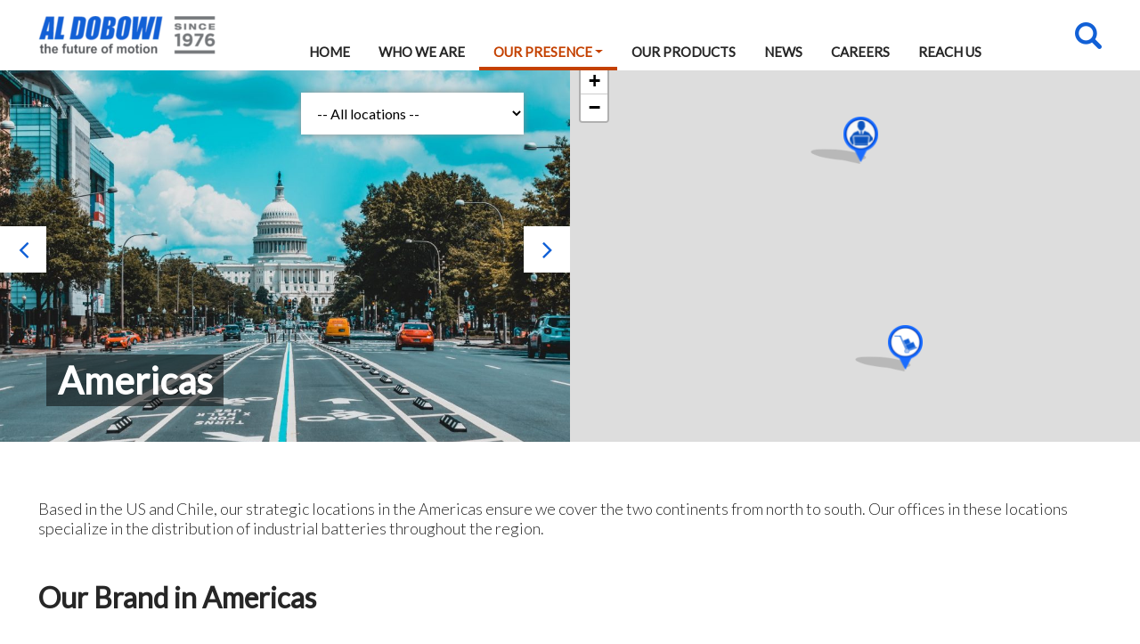

--- FILE ---
content_type: text/html; charset=UTF-8
request_url: https://aldobowi.ae/our-presence/americas/
body_size: 10108
content:
<!doctype html>
<html lang="en-US">
<head>
<meta charset="utf-8">
<meta http-equiv="x-ua-compatible" content="ie=edge">
<meta name="viewport" content="width=device-width, initial-scale=1, shrink-to-fit=no">
<!-- Global site tag (gtag.js) - Google Analytics -->
<!-- <script async src="https://www.googletagmanager.com/gtag/js?id=UA-133368463-1"></script>
<script>
window.dataLayer = window.dataLayer || [];
function gtag(){dataLayer.push(arguments);}
gtag('js', new Date());
gtag('config', 'UA-133368463-1');
</script> -->
<!-- Google Tag Manager -->
<script>(function(w,d,s,l,i){w[l]=w[l]||[];w[l].push({'gtm.start':
new Date().getTime(),event:'gtm.js'});var f=d.getElementsByTagName(s)[0],
j=d.createElement(s),dl=l!='dataLayer'?'&l='+l:'';j.async=true;j.src=
'https://www.googletagmanager.com/gtm.js?id='+i+dl;f.parentNode.insertBefore(j,f);
})(window,document,'script','dataLayer','GTM-N9B2TK3');</script>
<!-- End Google Tag Manager -->
<meta name='robots' content='index, follow, max-image-preview:large, max-snippet:-1, max-video-preview:-1' />
<!-- This site is optimized with the Yoast SEO plugin v22.3 - https://yoast.com/wordpress/plugins/seo/ -->
<title>Americas - Al Dobowi Group</title>
<link rel="canonical" href="https://aldobowi.ae/our-presence/americas/" />
<meta property="og:locale" content="en_US" />
<meta property="og:type" content="article" />
<meta property="og:title" content="Americas - Al Dobowi Group" />
<meta property="og:description" content="Based in the US and Chile, our strategic locations in the Americas ensure we cover the two continents from north to south. Our" />
<meta property="og:url" content="https://aldobowi.ae/our-presence/americas/" />
<meta property="og:site_name" content="Al Dobowi Group" />
<meta property="article:modified_time" content="2024-11-06T05:56:55+00:00" />
<meta property="og:image" content="https://aldobowi.ae/wp-content/uploads/2018/05/americas.jpg" />
<meta property="og:image:width" content="1278" />
<meta property="og:image:height" content="943" />
<meta property="og:image:type" content="image/jpeg" />
<meta name="twitter:card" content="summary_large_image" />
<script type="application/ld+json" class="yoast-schema-graph">{"@context":"https://schema.org","@graph":[{"@type":"WebPage","@id":"https://aldobowi.ae/our-presence/americas/","url":"https://aldobowi.ae/our-presence/americas/","name":"Americas - Al Dobowi Group","isPartOf":{"@id":"https://aldobowi.ae/#website"},"primaryImageOfPage":{"@id":"https://aldobowi.ae/our-presence/americas/#primaryimage"},"image":{"@id":"https://aldobowi.ae/our-presence/americas/#primaryimage"},"thumbnailUrl":"https://aldobowi.ae/wp-content/uploads/2018/05/americas.jpg","datePublished":"2018-05-09T06:19:42+00:00","dateModified":"2024-11-06T05:56:55+00:00","breadcrumb":{"@id":"https://aldobowi.ae/our-presence/americas/#breadcrumb"},"inLanguage":"en-US","potentialAction":[{"@type":"ReadAction","target":["https://aldobowi.ae/our-presence/americas/"]}]},{"@type":"ImageObject","inLanguage":"en-US","@id":"https://aldobowi.ae/our-presence/americas/#primaryimage","url":"https://aldobowi.ae/wp-content/uploads/2018/05/americas.jpg","contentUrl":"https://aldobowi.ae/wp-content/uploads/2018/05/americas.jpg","width":1278,"height":943,"caption":"americas"},{"@type":"BreadcrumbList","@id":"https://aldobowi.ae/our-presence/americas/#breadcrumb","itemListElement":[{"@type":"ListItem","position":1,"name":"Home","item":"https://aldobowi.ae/"},{"@type":"ListItem","position":2,"name":"Our Presence","item":"https://aldobowi.ae/our-presence/"},{"@type":"ListItem","position":3,"name":"Americas"}]},{"@type":"WebSite","@id":"https://aldobowi.ae/#website","url":"https://aldobowi.ae/","name":"Al Dobowi Group","description":"The Future of Motion","potentialAction":[{"@type":"SearchAction","target":{"@type":"EntryPoint","urlTemplate":"https://aldobowi.ae/?s={search_term_string}"},"query-input":"required name=search_term_string"}],"inLanguage":"en-US"}]}</script>
<!-- / Yoast SEO plugin. -->
<script type="text/javascript">
/* <![CDATA[ */
window._wpemojiSettings = {"baseUrl":"https:\/\/s.w.org\/images\/core\/emoji\/14.0.0\/72x72\/","ext":".png","svgUrl":"https:\/\/s.w.org\/images\/core\/emoji\/14.0.0\/svg\/","svgExt":".svg","source":{"concatemoji":"https:\/\/aldobowi.ae\/wp-includes\/js\/wp-emoji-release.min.js?ver=8970b905f34ea2aab542d386269b9715"}};
/*! This file is auto-generated */
!function(i,n){var o,s,e;function c(e){try{var t={supportTests:e,timestamp:(new Date).valueOf()};sessionStorage.setItem(o,JSON.stringify(t))}catch(e){}}function p(e,t,n){e.clearRect(0,0,e.canvas.width,e.canvas.height),e.fillText(t,0,0);var t=new Uint32Array(e.getImageData(0,0,e.canvas.width,e.canvas.height).data),r=(e.clearRect(0,0,e.canvas.width,e.canvas.height),e.fillText(n,0,0),new Uint32Array(e.getImageData(0,0,e.canvas.width,e.canvas.height).data));return t.every(function(e,t){return e===r[t]})}function u(e,t,n){switch(t){case"flag":return n(e,"\ud83c\udff3\ufe0f\u200d\u26a7\ufe0f","\ud83c\udff3\ufe0f\u200b\u26a7\ufe0f")?!1:!n(e,"\ud83c\uddfa\ud83c\uddf3","\ud83c\uddfa\u200b\ud83c\uddf3")&&!n(e,"\ud83c\udff4\udb40\udc67\udb40\udc62\udb40\udc65\udb40\udc6e\udb40\udc67\udb40\udc7f","\ud83c\udff4\u200b\udb40\udc67\u200b\udb40\udc62\u200b\udb40\udc65\u200b\udb40\udc6e\u200b\udb40\udc67\u200b\udb40\udc7f");case"emoji":return!n(e,"\ud83e\udef1\ud83c\udffb\u200d\ud83e\udef2\ud83c\udfff","\ud83e\udef1\ud83c\udffb\u200b\ud83e\udef2\ud83c\udfff")}return!1}function f(e,t,n){var r="undefined"!=typeof WorkerGlobalScope&&self instanceof WorkerGlobalScope?new OffscreenCanvas(300,150):i.createElement("canvas"),a=r.getContext("2d",{willReadFrequently:!0}),o=(a.textBaseline="top",a.font="600 32px Arial",{});return e.forEach(function(e){o[e]=t(a,e,n)}),o}function t(e){var t=i.createElement("script");t.src=e,t.defer=!0,i.head.appendChild(t)}"undefined"!=typeof Promise&&(o="wpEmojiSettingsSupports",s=["flag","emoji"],n.supports={everything:!0,everythingExceptFlag:!0},e=new Promise(function(e){i.addEventListener("DOMContentLoaded",e,{once:!0})}),new Promise(function(t){var n=function(){try{var e=JSON.parse(sessionStorage.getItem(o));if("object"==typeof e&&"number"==typeof e.timestamp&&(new Date).valueOf()<e.timestamp+604800&&"object"==typeof e.supportTests)return e.supportTests}catch(e){}return null}();if(!n){if("undefined"!=typeof Worker&&"undefined"!=typeof OffscreenCanvas&&"undefined"!=typeof URL&&URL.createObjectURL&&"undefined"!=typeof Blob)try{var e="postMessage("+f.toString()+"("+[JSON.stringify(s),u.toString(),p.toString()].join(",")+"));",r=new Blob([e],{type:"text/javascript"}),a=new Worker(URL.createObjectURL(r),{name:"wpTestEmojiSupports"});return void(a.onmessage=function(e){c(n=e.data),a.terminate(),t(n)})}catch(e){}c(n=f(s,u,p))}t(n)}).then(function(e){for(var t in e)n.supports[t]=e[t],n.supports.everything=n.supports.everything&&n.supports[t],"flag"!==t&&(n.supports.everythingExceptFlag=n.supports.everythingExceptFlag&&n.supports[t]);n.supports.everythingExceptFlag=n.supports.everythingExceptFlag&&!n.supports.flag,n.DOMReady=!1,n.readyCallback=function(){n.DOMReady=!0}}).then(function(){return e}).then(function(){var e;n.supports.everything||(n.readyCallback(),(e=n.source||{}).concatemoji?t(e.concatemoji):e.wpemoji&&e.twemoji&&(t(e.twemoji),t(e.wpemoji)))}))}((window,document),window._wpemojiSettings);
/* ]]> */
</script>
<style id='wp-emoji-styles-inline-css' type='text/css'>
img.wp-smiley, img.emoji {
display: inline !important;
border: none !important;
box-shadow: none !important;
height: 1em !important;
width: 1em !important;
margin: 0 0.07em !important;
vertical-align: -0.1em !important;
background: none !important;
padding: 0 !important;
}
</style>
<link rel='stylesheet' id='wp-block-library-css' href='https://aldobowi.ae/wp-includes/css/dist/block-library/style.min.css?ver=8970b905f34ea2aab542d386269b9715' type='text/css' media='all' />
<style id='global-styles-inline-css' type='text/css'>
body{--wp--preset--color--black: #000000;--wp--preset--color--cyan-bluish-gray: #abb8c3;--wp--preset--color--white: #ffffff;--wp--preset--color--pale-pink: #f78da7;--wp--preset--color--vivid-red: #cf2e2e;--wp--preset--color--luminous-vivid-orange: #ff6900;--wp--preset--color--luminous-vivid-amber: #fcb900;--wp--preset--color--light-green-cyan: #7bdcb5;--wp--preset--color--vivid-green-cyan: #00d084;--wp--preset--color--pale-cyan-blue: #8ed1fc;--wp--preset--color--vivid-cyan-blue: #0693e3;--wp--preset--color--vivid-purple: #9b51e0;--wp--preset--gradient--vivid-cyan-blue-to-vivid-purple: linear-gradient(135deg,rgba(6,147,227,1) 0%,rgb(155,81,224) 100%);--wp--preset--gradient--light-green-cyan-to-vivid-green-cyan: linear-gradient(135deg,rgb(122,220,180) 0%,rgb(0,208,130) 100%);--wp--preset--gradient--luminous-vivid-amber-to-luminous-vivid-orange: linear-gradient(135deg,rgba(252,185,0,1) 0%,rgba(255,105,0,1) 100%);--wp--preset--gradient--luminous-vivid-orange-to-vivid-red: linear-gradient(135deg,rgba(255,105,0,1) 0%,rgb(207,46,46) 100%);--wp--preset--gradient--very-light-gray-to-cyan-bluish-gray: linear-gradient(135deg,rgb(238,238,238) 0%,rgb(169,184,195) 100%);--wp--preset--gradient--cool-to-warm-spectrum: linear-gradient(135deg,rgb(74,234,220) 0%,rgb(151,120,209) 20%,rgb(207,42,186) 40%,rgb(238,44,130) 60%,rgb(251,105,98) 80%,rgb(254,248,76) 100%);--wp--preset--gradient--blush-light-purple: linear-gradient(135deg,rgb(255,206,236) 0%,rgb(152,150,240) 100%);--wp--preset--gradient--blush-bordeaux: linear-gradient(135deg,rgb(254,205,165) 0%,rgb(254,45,45) 50%,rgb(107,0,62) 100%);--wp--preset--gradient--luminous-dusk: linear-gradient(135deg,rgb(255,203,112) 0%,rgb(199,81,192) 50%,rgb(65,88,208) 100%);--wp--preset--gradient--pale-ocean: linear-gradient(135deg,rgb(255,245,203) 0%,rgb(182,227,212) 50%,rgb(51,167,181) 100%);--wp--preset--gradient--electric-grass: linear-gradient(135deg,rgb(202,248,128) 0%,rgb(113,206,126) 100%);--wp--preset--gradient--midnight: linear-gradient(135deg,rgb(2,3,129) 0%,rgb(40,116,252) 100%);--wp--preset--font-size--small: 13px;--wp--preset--font-size--medium: 20px;--wp--preset--font-size--large: 36px;--wp--preset--font-size--x-large: 42px;--wp--preset--spacing--20: 0.44rem;--wp--preset--spacing--30: 0.67rem;--wp--preset--spacing--40: 1rem;--wp--preset--spacing--50: 1.5rem;--wp--preset--spacing--60: 2.25rem;--wp--preset--spacing--70: 3.38rem;--wp--preset--spacing--80: 5.06rem;--wp--preset--shadow--natural: 6px 6px 9px rgba(0, 0, 0, 0.2);--wp--preset--shadow--deep: 12px 12px 50px rgba(0, 0, 0, 0.4);--wp--preset--shadow--sharp: 6px 6px 0px rgba(0, 0, 0, 0.2);--wp--preset--shadow--outlined: 6px 6px 0px -3px rgba(255, 255, 255, 1), 6px 6px rgba(0, 0, 0, 1);--wp--preset--shadow--crisp: 6px 6px 0px rgba(0, 0, 0, 1);}body { margin: 0; }.wp-site-blocks > .alignleft { float: left; margin-right: 2em; }.wp-site-blocks > .alignright { float: right; margin-left: 2em; }.wp-site-blocks > .aligncenter { justify-content: center; margin-left: auto; margin-right: auto; }:where(.is-layout-flex){gap: 0.5em;}:where(.is-layout-grid){gap: 0.5em;}body .is-layout-flow > .alignleft{float: left;margin-inline-start: 0;margin-inline-end: 2em;}body .is-layout-flow > .alignright{float: right;margin-inline-start: 2em;margin-inline-end: 0;}body .is-layout-flow > .aligncenter{margin-left: auto !important;margin-right: auto !important;}body .is-layout-constrained > .alignleft{float: left;margin-inline-start: 0;margin-inline-end: 2em;}body .is-layout-constrained > .alignright{float: right;margin-inline-start: 2em;margin-inline-end: 0;}body .is-layout-constrained > .aligncenter{margin-left: auto !important;margin-right: auto !important;}body .is-layout-constrained > :where(:not(.alignleft):not(.alignright):not(.alignfull)){max-width: var(--wp--style--global--content-size);margin-left: auto !important;margin-right: auto !important;}body .is-layout-constrained > .alignwide{max-width: var(--wp--style--global--wide-size);}body .is-layout-flex{display: flex;}body .is-layout-flex{flex-wrap: wrap;align-items: center;}body .is-layout-flex > *{margin: 0;}body .is-layout-grid{display: grid;}body .is-layout-grid > *{margin: 0;}body{padding-top: 0px;padding-right: 0px;padding-bottom: 0px;padding-left: 0px;}a:where(:not(.wp-element-button)){text-decoration: underline;}.wp-element-button, .wp-block-button__link{background-color: #32373c;border-width: 0;color: #fff;font-family: inherit;font-size: inherit;line-height: inherit;padding: calc(0.667em + 2px) calc(1.333em + 2px);text-decoration: none;}.has-black-color{color: var(--wp--preset--color--black) !important;}.has-cyan-bluish-gray-color{color: var(--wp--preset--color--cyan-bluish-gray) !important;}.has-white-color{color: var(--wp--preset--color--white) !important;}.has-pale-pink-color{color: var(--wp--preset--color--pale-pink) !important;}.has-vivid-red-color{color: var(--wp--preset--color--vivid-red) !important;}.has-luminous-vivid-orange-color{color: var(--wp--preset--color--luminous-vivid-orange) !important;}.has-luminous-vivid-amber-color{color: var(--wp--preset--color--luminous-vivid-amber) !important;}.has-light-green-cyan-color{color: var(--wp--preset--color--light-green-cyan) !important;}.has-vivid-green-cyan-color{color: var(--wp--preset--color--vivid-green-cyan) !important;}.has-pale-cyan-blue-color{color: var(--wp--preset--color--pale-cyan-blue) !important;}.has-vivid-cyan-blue-color{color: var(--wp--preset--color--vivid-cyan-blue) !important;}.has-vivid-purple-color{color: var(--wp--preset--color--vivid-purple) !important;}.has-black-background-color{background-color: var(--wp--preset--color--black) !important;}.has-cyan-bluish-gray-background-color{background-color: var(--wp--preset--color--cyan-bluish-gray) !important;}.has-white-background-color{background-color: var(--wp--preset--color--white) !important;}.has-pale-pink-background-color{background-color: var(--wp--preset--color--pale-pink) !important;}.has-vivid-red-background-color{background-color: var(--wp--preset--color--vivid-red) !important;}.has-luminous-vivid-orange-background-color{background-color: var(--wp--preset--color--luminous-vivid-orange) !important;}.has-luminous-vivid-amber-background-color{background-color: var(--wp--preset--color--luminous-vivid-amber) !important;}.has-light-green-cyan-background-color{background-color: var(--wp--preset--color--light-green-cyan) !important;}.has-vivid-green-cyan-background-color{background-color: var(--wp--preset--color--vivid-green-cyan) !important;}.has-pale-cyan-blue-background-color{background-color: var(--wp--preset--color--pale-cyan-blue) !important;}.has-vivid-cyan-blue-background-color{background-color: var(--wp--preset--color--vivid-cyan-blue) !important;}.has-vivid-purple-background-color{background-color: var(--wp--preset--color--vivid-purple) !important;}.has-black-border-color{border-color: var(--wp--preset--color--black) !important;}.has-cyan-bluish-gray-border-color{border-color: var(--wp--preset--color--cyan-bluish-gray) !important;}.has-white-border-color{border-color: var(--wp--preset--color--white) !important;}.has-pale-pink-border-color{border-color: var(--wp--preset--color--pale-pink) !important;}.has-vivid-red-border-color{border-color: var(--wp--preset--color--vivid-red) !important;}.has-luminous-vivid-orange-border-color{border-color: var(--wp--preset--color--luminous-vivid-orange) !important;}.has-luminous-vivid-amber-border-color{border-color: var(--wp--preset--color--luminous-vivid-amber) !important;}.has-light-green-cyan-border-color{border-color: var(--wp--preset--color--light-green-cyan) !important;}.has-vivid-green-cyan-border-color{border-color: var(--wp--preset--color--vivid-green-cyan) !important;}.has-pale-cyan-blue-border-color{border-color: var(--wp--preset--color--pale-cyan-blue) !important;}.has-vivid-cyan-blue-border-color{border-color: var(--wp--preset--color--vivid-cyan-blue) !important;}.has-vivid-purple-border-color{border-color: var(--wp--preset--color--vivid-purple) !important;}.has-vivid-cyan-blue-to-vivid-purple-gradient-background{background: var(--wp--preset--gradient--vivid-cyan-blue-to-vivid-purple) !important;}.has-light-green-cyan-to-vivid-green-cyan-gradient-background{background: var(--wp--preset--gradient--light-green-cyan-to-vivid-green-cyan) !important;}.has-luminous-vivid-amber-to-luminous-vivid-orange-gradient-background{background: var(--wp--preset--gradient--luminous-vivid-amber-to-luminous-vivid-orange) !important;}.has-luminous-vivid-orange-to-vivid-red-gradient-background{background: var(--wp--preset--gradient--luminous-vivid-orange-to-vivid-red) !important;}.has-very-light-gray-to-cyan-bluish-gray-gradient-background{background: var(--wp--preset--gradient--very-light-gray-to-cyan-bluish-gray) !important;}.has-cool-to-warm-spectrum-gradient-background{background: var(--wp--preset--gradient--cool-to-warm-spectrum) !important;}.has-blush-light-purple-gradient-background{background: var(--wp--preset--gradient--blush-light-purple) !important;}.has-blush-bordeaux-gradient-background{background: var(--wp--preset--gradient--blush-bordeaux) !important;}.has-luminous-dusk-gradient-background{background: var(--wp--preset--gradient--luminous-dusk) !important;}.has-pale-ocean-gradient-background{background: var(--wp--preset--gradient--pale-ocean) !important;}.has-electric-grass-gradient-background{background: var(--wp--preset--gradient--electric-grass) !important;}.has-midnight-gradient-background{background: var(--wp--preset--gradient--midnight) !important;}.has-small-font-size{font-size: var(--wp--preset--font-size--small) !important;}.has-medium-font-size{font-size: var(--wp--preset--font-size--medium) !important;}.has-large-font-size{font-size: var(--wp--preset--font-size--large) !important;}.has-x-large-font-size{font-size: var(--wp--preset--font-size--x-large) !important;}
.wp-block-navigation a:where(:not(.wp-element-button)){color: inherit;}
:where(.wp-block-post-template.is-layout-flex){gap: 1.25em;}:where(.wp-block-post-template.is-layout-grid){gap: 1.25em;}
:where(.wp-block-columns.is-layout-flex){gap: 2em;}:where(.wp-block-columns.is-layout-grid){gap: 2em;}
.wp-block-pullquote{font-size: 1.5em;line-height: 1.6;}
</style>
<link rel='stylesheet' id='adg-style-css' href='https://aldobowi.ae/wp-content/plugins/adg-rest/css/style.css?ver=0.1' type='text/css' media='all' />
<link rel='stylesheet' id='contact-form-7-css' href='https://aldobowi.ae/wp-content/plugins/contact-form-7/includes/css/styles.css?ver=5.9.3' type='text/css' media='all' />
<link rel='stylesheet' id='cmplz-general-css' href='https://aldobowi.ae/wp-content/plugins/complianz-gdpr/assets/css/cookieblocker.min.css?ver=1730814285' type='text/css' media='all' />
<link rel='stylesheet' id='fancybox-css' href='https://aldobowi.ae/wp-content/plugins/easy-fancybox/fancybox/1.5.4/jquery.fancybox.min.css?ver=8970b905f34ea2aab542d386269b9715' type='text/css' media='screen' />
<link rel='stylesheet' id='sage/main.css-css' href='https://aldobowi.ae/wp-content/themes/al-dobowi/dist/styles/main_b8dec982.css' type='text/css' media='all' />
<script type="text/javascript" src="https://aldobowi.ae/wp-includes/js/jquery/jquery.min.js?ver=3.7.1" id="jquery-core-js"></script>
<script type="text/javascript" src="https://aldobowi.ae/wp-includes/js/jquery/jquery-migrate.min.js?ver=3.4.1" id="jquery-migrate-js"></script>
<script type="text/javascript" async src="https://aldobowi.ae/wp-content/plugins/burst-statistics/helpers/timeme/timeme.min.js?ver=1.7.2" id="burst-timeme-js"></script>
<script type="text/javascript" id="burst-js-extra">
/* <![CDATA[ */
var burst = {"cookie_retention_days":"30","beacon_url":"https:\/\/aldobowi.ae\/wp-content\/plugins\/burst-statistics\/endpoint.php","options":{"beacon_enabled":1,"enable_cookieless_tracking":0,"enable_turbo_mode":0,"do_not_track":0,"track_url_change":0},"goals":[],"goals_script_url":"https:\/\/aldobowi.ae\/wp-content\/plugins\/burst-statistics\/\/assets\/js\/build\/burst-goals.js?v=1.7.2"};
/* ]]> */
</script>
<script type="text/javascript" async src="https://aldobowi.ae/wp-content/plugins/burst-statistics/assets/js/build/burst.min.js?ver=1.7.2" id="burst-js"></script>
<link rel="https://api.w.org/" href="https://aldobowi.ae/wp-json/" /><link rel="alternate" type="application/json" href="https://aldobowi.ae/wp-json/wp/v2/pages/1910" /><link rel="EditURI" type="application/rsd+xml" title="RSD" href="https://aldobowi.ae/xmlrpc.php?rsd" />
<link rel="alternate" type="application/json+oembed" href="https://aldobowi.ae/wp-json/oembed/1.0/embed?url=https%3A%2F%2Faldobowi.ae%2Four-presence%2Famericas%2F" />
<link rel="alternate" type="text/xml+oembed" href="https://aldobowi.ae/wp-json/oembed/1.0/embed?url=https%3A%2F%2Faldobowi.ae%2Four-presence%2Famericas%2F&#038;format=xml" />
<style type="text/css">.recentcomments a{display:inline !important;padding:0 !important;margin:0 !important;}</style>		<style type="text/css" id="wp-custom-css">
.leaflet-control-attribution{
clip: rect(0 0 0 0); 
clip-path: inset(50%);
height: 1px;
overflow: hidden;
position: absolute;
white-space: nowrap; 
width: 1px;
}
#tab-ups {
background-color: transparent !important;
background-position: 50% !important;
background-repeat: no-repeat !important;
background-size: cover !important;
display: -webkit-inline-box;
display: -ms-inline-flexbox;
display: inline-flex;
-webkit-box-orient: vertical;
-webkit-box-direction: normal;
-ms-flex-direction: column;
flex-direction: column;
-webkit-box-pack: justify;
-ms-flex-pack: justify;
justify-content: space-between;
}		</style>
<link rel="stylesheet" href="https://aldobowi.ae/outdated-browser/outdatedbrowser.min.css">
<script src="https://aldobowi.ae/outdated-browser/outdatedbrowser.min.js"></script>
<script>
function load() {
console.log("load event detected!");
//document.getElementById("div1").classList.remove("classToBeRemoved");
document.body.className = document.body.className.replace("loading-elems","");
var elem = document.getElementById("loading-anim");
elem.parentNode.removeChild(elem);
}
window.onload = load;
</script>
<style>
.ui-tabs-vertical { width: 100%; }
.ui-tabs-vertical .ui-tabs-nav { padding: 0; float: left; width: 100%; }
.ui-tabs-vertical .ui-tabs-nav li { clear: left; width: 100%; border: none; border-left: 10px solid #1160d6; margin: 0; height: 100%; display: inline-flex;justify-content: center;  align-items: center; margin-bottom: 6px !important; border-radius: 0;min-height: 46px;}
.ui-tabs-vertical .ui-tabs-nav li a { display:block; }
.ui-tabs-vertical .ui-tabs-nav li.ui-tabs-active { padding-bottom: 0; padding-right: .1em; border-right-width: 1px; }
.ui-tabs-vertical .ui-tabs-panel { padding: 28px; float: right; width: 100%;}
</style>
<link href="https://fonts.googleapis.com/css?family=Lato:300,400" rel="stylesheet">
<link rel="stylesheet" href="//code.jquery.com/ui/1.12.1/themes/base/jquery-ui.css">
<link rel="icon" type="image/x-icon" href="https://digital.st/adg/favicon.ico" />
<script src="https://code.jquery.com/ui/1.12.1/jquery-ui.js"></script>
<link rel="stylesheet" href="https://unpkg.com/leaflet@1.3.1/dist/leaflet.css" />
<!-- <link rel="stylesheet" href="https://digital.st/adg/wp-content/themes/al-dobowi/resources/assets/styles/leaflet.css" /> -->
<script src="https://unpkg.com/leaflet@1.3.1/dist/leaflet.js"></script>
</head>  <body data-rsssl=1 class="page-template page-template-template-presence template-presence page page-id-1910 page-child parent-pageid-1894 americas loading-elems app-data index-data singular-data page-data page-1910-data page-americas-data template-presence-data">
<!-- Google Tag Manager (noscript) -->
<noscript><iframe src="https://www.googletagmanager.com/ns.html?id=GTM-N9B2TK3"
height="0" width="0" style="display:none;visibility:hidden"></iframe></noscript>
<!-- End Google Tag Manager (noscript) -->
<!-- <div id="loading-anim"><div class="lds-dual-ring"></div></div> -->
<header class="banner fixed-top">
<div class="container top-bar">
<!-- 1. Left most is nav -->
<!-- 1. Left most is logo -->
<a class="brand" href="https://aldobowi.ae/" style="background: url('https://aldobowi.ae/wp-content/uploads/2018/10/Al-Dobowi-logo-small-16Oct18.png');">Al Dobowi Group</a>
<!-- 2. Middle is nav -->
<nav class="nav-primary navbar navbar-expand-lg navbar-light">
<button class="navbar-toggler" type="button" data-toggle="collapse" data-target="#navbarNavDropdown" aria-controls="navbarNavDropdown" aria-expanded="false" aria-label="Toggle navigation">
<span class="navbar-toggler-icon"></span>
</button>
<div class="collapse navbar-collapse" id="navbarNavDropdown">
<div class="menu-main-menu-container"><ul id="menu-main-menu" class="nav navbar-nav"><li itemscope="itemscope" itemtype="https://www.schema.org/SiteNavigationElement" id="menu-item-2013" class="menu-item menu-item-type-post_type menu-item-object-page menu-item-home menu-item-2013 nav-item"><a title="Home" href="https://aldobowi.ae/" class="nav-link">Home</a></li>
<li itemscope="itemscope" itemtype="https://www.schema.org/SiteNavigationElement" id="menu-item-2014" class="menu-item menu-item-type-post_type menu-item-object-page menu-item-2014 nav-item"><a title="Who We Are" href="https://aldobowi.ae/who-we-are/" class="nav-link">Who We Are</a></li>
<li itemscope="itemscope" itemtype="https://www.schema.org/SiteNavigationElement" id="menu-item-2015" class="menu-item menu-item-type-post_type menu-item-object-page current-page-ancestor current-menu-ancestor current-menu-parent current-page-parent current_page_parent current_page_ancestor menu-item-has-children dropdown active menu-item-2015 nav-item"><a title="Our Presence" href="#" data-toggle="dropdown" aria-haspopup="true" aria-expanded="false" class="dropdown-toggle nav-link" id="menu-item-dropdown-2015">Our Presence</a>
<ul class="dropdown-menu" aria-labelledby="menu-item-dropdown-2015" role="menu">
<li itemscope="itemscope" itemtype="https://www.schema.org/SiteNavigationElement" id="menu-item-2016" class="menu-item menu-item-type-post_type menu-item-object-page menu-item-2016 nav-item"><a title="Africa" href="https://aldobowi.ae/our-presence/africa/" class="dropdown-item">Africa</a></li>
<li itemscope="itemscope" itemtype="https://www.schema.org/SiteNavigationElement" id="menu-item-2357" class="menu-item menu-item-type-post_type menu-item-object-page current-menu-item page_item page-item-1910 current_page_item active menu-item-2357 nav-item"><a title="Americas" href="https://aldobowi.ae/our-presence/americas/" class="dropdown-item">Americas</a></li>
<li itemscope="itemscope" itemtype="https://www.schema.org/SiteNavigationElement" id="menu-item-2358" class="menu-item menu-item-type-post_type menu-item-object-page menu-item-2358 nav-item"><a title="Asia" href="https://aldobowi.ae/our-presence/asia/" class="dropdown-item">Asia</a></li>
<li itemscope="itemscope" itemtype="https://www.schema.org/SiteNavigationElement" id="menu-item-2017" class="menu-item menu-item-type-post_type menu-item-object-page menu-item-2017 nav-item"><a title="Europe" href="https://aldobowi.ae/our-presence/europe/" class="dropdown-item">Europe</a></li>
<li itemscope="itemscope" itemtype="https://www.schema.org/SiteNavigationElement" id="menu-item-2018" class="menu-item menu-item-type-post_type menu-item-object-page menu-item-2018 nav-item"><a title="Middle East" href="https://aldobowi.ae/our-presence/middle-east/" class="dropdown-item">Middle East</a></li>
</ul>
</li>
<li itemscope="itemscope" itemtype="https://www.schema.org/SiteNavigationElement" id="menu-item-35724" class="menu-item menu-item-type-post_type menu-item-object-page menu-item-35724 nav-item"><a title="Our Products" href="https://aldobowi.ae/our-products/" class="nav-link">Our Products</a></li>
<li itemscope="itemscope" itemtype="https://www.schema.org/SiteNavigationElement" id="menu-item-2032" class="menu-item menu-item-type-post_type menu-item-object-page menu-item-2032 nav-item"><a title="News" href="https://aldobowi.ae/news/" class="nav-link">News</a></li>
<li itemscope="itemscope" itemtype="https://www.schema.org/SiteNavigationElement" id="menu-item-2058" class="menu-item menu-item-type-custom menu-item-object-custom menu-item-2058 nav-item"><a title="Careers" href="https://aldobowi.ae/adg_job/" class="nav-link">Careers</a></li>
<li itemscope="itemscope" itemtype="https://www.schema.org/SiteNavigationElement" id="menu-item-35720" class="menu-item menu-item-type-post_type menu-item-object-page menu-item-35720 nav-item"><a title="Reach Us" href="https://aldobowi.ae/reach-us/" class="nav-link">Reach Us</a></li>
</ul></div>
</div>
</nav>
<!-- 3. Last is search -->
<div class="search-widget search-3 widget_search"><form role="search" method="get" class="search-form" action="https://aldobowi.ae/">
<label>
<span class="screen-reader-text">Search for:</span>
<input type="search" class="search-field" placeholder="Search &hellip;" value="" name="s" />
</label>
<input type="submit" class="search-submit" value="Search" />
</form></div>
</div>
</header>
<div class="wrap" role="document">
<div class="content">
<main class="main">
<div class="wrapper presence-header-grid">
<div class="page-header header-left" style="background-image: url( https://aldobowi.ae/wp-content/uploads/2018/05/americas-1024x756.jpg );">
<a href="https://aldobowi.ae/our-presence/middle-east" class="btn-left">
<i class="fa fa-angle-left" aria-hidden="true"></i>
</a>
<div class="location-selector">
<select id="presence-select" name="presence-select">'
<option value="americas">-- All locations --</option>
<!-- <option value="canada">Canada</option> -->
<option value="chile">Chile</option>
<option value="us">United States</option>
</select>
</div>
<div class="location-title">
<h1>Americas</h1>
</div>
<a href="https://aldobowi.ae/our-presence/asia" class="btn-right">
<i class="fa fa-angle-right" aria-hidden="true"></i>
</a>
</div>
<div class="page-header header-right">
<div id="map" style="width: 100%; height: 100%;"></div>
<script async>
window.addEventListener('load', function() {
var map = L.map('map',{
center: [12.476877, -90.483440],
zoom: 2,
scrollWheelZoom: false,
dragging: !L.Browser.mobile,
tap: !L.Browser.mobile,
});
var layer = new L.TileLayer('https://api.mapbox.com/styles/v1/arslanone/cjg4sggla30ey2rnvwp6s0ouq/tiles/256/{z}/{x}/{y}?access_token=pk.eyJ1IjoiYXJzbGFub25lIiwiYSI6ImNqMHc0emhsdTAwNjEzMnBvNWF1cmIyaHAifQ.hKSUuukRUNGL3B8IvLPVPg');
map.addLayer(layer);
var adgIconD = L.icon({
iconUrl: 'https://aldobowi.ae/wp-content/uploads/2018/08/map-icon-distribution.png',
shadowUrl: 'https://aldobowi.ae/wp-content/uploads/2018/08/map-icon-shadow.png',
iconSize:     [41, 55], // size of the icon
shadowSize:   [63, 17], // size of the shadow
iconAnchor:   [20, 55], // point of the icon which will correspond to marker's location
shadowAnchor: [56, 17],  // the same for the shadow
popupAnchor:  [0, -34] // point from which the popup should open relative to the iconAnchor
});
var adgIconR = L.icon({
iconUrl: 'https://aldobowi.ae/wp-content/uploads/2018/08/map-icon-representative.png',
shadowUrl: 'https://aldobowi.ae/wp-content/uploads/2018/08/map-icon-shadow.png',
iconSize:     [41, 55], // size of the icon
shadowSize:   [63, 17], // size of the shadow
iconAnchor:   [20, 55], // point of the icon which will correspond to marker's location
shadowAnchor: [56, 17],  // the same for the shadow
popupAnchor:  [0, -34] // point from which the popup should open relative to the iconAnchor
});
var myMarkerUS1 = L.marker([42.108250, -88.239858],{icon: adgIconR},{title:"Eternity Technologies Inc",alt:"Eternity Technologies Inc",draggable:false}).addTo(map).bindPopup("<p><em>Representative Office</em><br><strong>Eternity Technologies Inc</strong><br>120 Prairie Lake Rd<br>East Dundee, IL 60118, USA</p><p><a href='https://www.eternitytechnologies.com/' target='blank'>Visit website</a></p>");
var myMarkerCH1 = L.marker([-33.564529, -70.719697],{icon: adgIconD},{title:"Eternity Technologies S.P.A.",alt:"Eternity Technologies S.P.A.",draggable:false}).addTo(map).bindPopup("<p><em>Distribution Office</em><br><strong>Eternity Technologies S.P.A.</strong><br>Edificio Parque Sur,<br>Av. Cerro del Plomo,<br>5420 piso 13, Las Condes,<br>Santiago de Chile</p><p><a href='https://www.eternitytechnologies.com/' target='blank'>Visit website</a></p>");
(function($){
$('#presence-select').on('change', function (e) {
let optionSelected = $("option:selected", this);
let valueSelected = this.value;
if ( valueSelected === 'chile' ) {
map.flyTo(new L.LatLng(-33.564529, -70.719697), 10);
} else if (valueSelected === 'us') {
map.flyTo(new L.LatLng(42.108250, -88.239858), 10);
} else {
map.flyTo(new L.LatLng(12.476877, -90.483440), 2);
}
});
})(jQuery);
}, false);
</script>
</div>
</div>
<div class="padding-2x-top"></div>
<div class="container" style="background-image: url();">
<p>Based in the US and Chile, our strategic locations in the Americas ensure we cover the two continents from north to south. Our offices in these locations specialize in the distribution of industrial batteries throughout the region.</p>
<h2 class="brands-inner-title">Our Brand in Americas</h2><div class="container main-grid"><div class="products-filter"><span class="prod-cat all-link product-filter-border" data-rel="all">All</span><br></div><div class="inner-grid"></div><!-- .inner-grid --></div><!-- .main-grid -->  
</div>
<div class="padding-2x-top"></div>
</main>
</div>
</div>
    <footer class="content-info">
<div class="footer-bg">
<div class="container footer-grid">
<div class="footer-left">
<figure>
<img
src="https://aldobowi.ae/wp-content/uploads/2018/10/Al-Dobowi-logo-small-16Oct18.png"
alt="Al-Dobowi logo in footer">
</figure>
</div>
<div class="footer-mid">
<div class="widget nav_menu-8 widget_nav_menu"><div class="menu-footer-menu-container"><ul id="menu-footer-menu" class="menu"><li id="menu-item-1999" class="first-link menu-item menu-item-type-post_type menu-item-object-page menu-item-1999"><a href="https://aldobowi.ae/who-we-are/">Who We Are</a></li>
<li id="menu-item-2006" class="first-link menu-item menu-item-type-post_type menu-item-object-page current-page-ancestor current-menu-ancestor current-menu-parent current-page-parent current_page_parent current_page_ancestor menu-item-has-children menu-item-2006"><a href="https://aldobowi.ae/our-presence/">Our Presence</a>
<ul class="sub-menu">
<li id="menu-item-2007" class="other-link menu-item menu-item-type-post_type menu-item-object-page menu-item-2007"><a href="https://aldobowi.ae/our-presence/africa/">Africa</a></li>
<li id="menu-item-2594" class="other-link menu-item menu-item-type-post_type menu-item-object-page current-menu-item page_item page-item-1910 current_page_item menu-item-2594"><a href="https://aldobowi.ae/our-presence/americas/" aria-current="page">Americas</a></li>
<li id="menu-item-2595" class="other-link menu-item menu-item-type-post_type menu-item-object-page menu-item-2595"><a href="https://aldobowi.ae/our-presence/asia/">Asia</a></li>
<li id="menu-item-2008" class="other-link menu-item menu-item-type-post_type menu-item-object-page menu-item-2008"><a href="https://aldobowi.ae/our-presence/europe/">Europe</a></li>
<li id="menu-item-2009" class="other-link menu-item menu-item-type-post_type menu-item-object-page menu-item-2009"><a href="https://aldobowi.ae/our-presence/middle-east/">Middle East</a></li>
</ul>
</li>
<li id="menu-item-1996" class="first-link menu-item menu-item-type-post_type menu-item-object-page menu-item-has-children menu-item-1996"><a href="https://aldobowi.ae/our-products/">Our Products</a>
<ul class="sub-menu">
<li id="menu-item-1983" class="other-link menu-item menu-item-type-custom menu-item-object-custom menu-item-1983"><a href="https://aldobowi.ae/our-products/">Tyres</a></li>
<li id="menu-item-1984" class="other-link menu-item menu-item-type-custom menu-item-object-custom menu-item-1984"><a href="https://aldobowi.ae/our-products/">Retreads</a></li>
<li id="menu-item-1985" class="other-link menu-item menu-item-type-custom menu-item-object-custom menu-item-1985"><a href="https://aldobowi.ae/our-products/">Automotive Batteries</a></li>
<li id="menu-item-1986" class="other-link menu-item menu-item-type-custom menu-item-object-custom menu-item-1986"><a href="https://aldobowi.ae/our-products/">Industrial Batteries</a></li>
<li id="menu-item-1987" class="other-link menu-item menu-item-type-custom menu-item-object-custom menu-item-1987"><a href="https://aldobowi.ae/our-products/">Industrial Rubber Products &#038; Fabrication</a></li>
<li id="menu-item-1988" class="other-link menu-item menu-item-type-custom menu-item-object-custom menu-item-1988"><a href="https://aldobowi.ae/our-products/">Storage &#038; Material Handling</a></li>
<li id="menu-item-1989" class="other-link menu-item menu-item-type-custom menu-item-object-custom menu-item-1989"><a href="https://aldobowi.ae/our-products/">Fluid Management</a></li>
<li id="menu-item-2720" class="other-link menu-item menu-item-type-custom menu-item-object-custom menu-item-2720"><a href="https://aldobowi.ae/our-products/">Oil, Filter, Lubricants</a></li>
<li id="menu-item-2721" class="other-link menu-item menu-item-type-custom menu-item-object-custom menu-item-2721"><a href="https://aldobowi.ae/our-products/">Garage Equipment</a></li>
<li id="menu-item-2722" class="other-link menu-item menu-item-type-custom menu-item-object-custom menu-item-2722"><a href="https://aldobowi.ae/our-products/">Autoparts</a></li>
<li id="menu-item-35932" class="other-link menu-item menu-item-type-custom menu-item-object-custom menu-item-35932"><a href="https://aldobowi.ae/our-products/">Industrial UPS &#038; Inverters</a></li>
</ul>
</li>
<li id="menu-item-2593" class="first-link menu-item menu-item-type-post_type menu-item-object-page menu-item-2593"><a href="https://aldobowi.ae/news/">News</a></li>
<li id="menu-item-2890" class="first-link menu-item menu-item-type-custom menu-item-object-custom menu-item-2890"><a href="https://aldobowi.ae/adg_job/">Careers</a></li>
<li id="menu-item-2538" class="first-link menu-item menu-item-type-post_type menu-item-object-page menu-item-2538"><a href="https://aldobowi.ae/al-dobowi-privacy-notice/">Privacy</a></li>
</ul></div></div>    </div>
<div class="footer-right">
<div class="widget_text widget custom_html-2 widget_custom_html"><div class="textwidget custom-html-widget"><p>
<a href="https://www.linkedin.com/company/al-dobowi-fze/" target="_blank" rel="noopener"><i class="fa fa-linkedin-square" aria-hidden="true"></i></a> 
<!-- 	<a href="#"><i class="fa fa-twitter" aria-hidden="true"></i></a> -->
<a href="https://www.facebook.com/aldobowigroup" target="_blank" rel="noopener"><i class="fa fa-facebook-official" aria-hidden="true"></i></a>
<!-- 	<a href="#"><i class="fa fa-instagram" aria-hidden="true"></i></a> -->
</p>
<p>
&copy; 2022 Al Dobowi Group
</p></div></div>    </div>
</div>
</div>
</footer>
<div id="outdated"></div>
<script>
// Plain Javascript
//event listener: DOM ready
function addLoadEvent(func) {
var oldonload = window.onload;
if (typeof window.onload != 'function') {
window.onload = func;
} else {
window.onload = function() {
if (oldonload) {
oldonload();
}
func();
}
}
}
//call plugin function after DOM ready
addLoadEvent(function(){
outdatedBrowser({
bgColor: '#1160D6',
color: '#ffffff',
lowerThan: 'object-fit',
languagePath: 'https://aldobowi.ae/outdated-browser/lang/en.html'
})
});
</script>
<div id="full-screen-search">
<button type="button" class="close" id="full-screen-search-close">X</button>
<form role="search" method="get" action="https://aldobowi.ae/" id="full-screen-search-form">
<div id="full-screen-search-container">
<input type="text" name="s" placeholder="Search" id="full-screen-search-input" />
</div>
</form>
</div>
<link rel='stylesheet' id='full-screen-search-css' href='https://aldobowi.ae/wp-content/plugins/full-screen-search-overlay/assets/css/full-screen-search.css?ver=8970b905f34ea2aab542d386269b9715' type='text/css' media='all' />
<script type="text/javascript" id="adg-ajax-script-js-extra">
/* <![CDATA[ */
var postData = {"json_url":"https:\/\/aldobowi.ae\/wp-json\/wp\/v2\/products?productcats=239,245,250,251,258,386,384,377,363,361,389&per_page=100","post_id":"1910"};
/* ]]> */
</script>
<script type="text/javascript" src="https://aldobowi.ae/wp-content/plugins/adg-rest/js/adg.get.ajax.js?ver=0.1" id="adg-ajax-script-js"></script>
<script type="text/javascript" src="https://aldobowi.ae/wp-content/plugins/contact-form-7/includes/swv/js/index.js?ver=5.9.3" id="swv-js"></script>
<script type="text/javascript" id="contact-form-7-js-extra">
/* <![CDATA[ */
var wpcf7 = {"api":{"root":"https:\/\/aldobowi.ae\/wp-json\/","namespace":"contact-form-7\/v1"}};
/* ]]> */
</script>
<script type="text/javascript" src="https://aldobowi.ae/wp-content/plugins/contact-form-7/includes/js/index.js?ver=5.9.3" id="contact-form-7-js"></script>
<script type="text/javascript" src="https://aldobowi.ae/wp-content/plugins/easy-fancybox/vendor/purify.min.js?ver=8970b905f34ea2aab542d386269b9715" id="fancybox-purify-js"></script>
<script type="text/javascript" src="https://aldobowi.ae/wp-content/plugins/easy-fancybox/fancybox/1.5.4/jquery.fancybox.min.js?ver=8970b905f34ea2aab542d386269b9715" id="jquery-fancybox-js"></script>
<script type="text/javascript" id="jquery-fancybox-js-after">
/* <![CDATA[ */
var fb_timeout, fb_opts={'autoScale':true,'showCloseButton':true,'margin':20,'pixelRatio':'false','centerOnScroll':false,'enableEscapeButton':true,'overlayShow':true,'hideOnOverlayClick':true,'minVpHeight':320,'disableCoreLightbox':'true','enableBlockControls':'true','fancybox_openBlockControls':'true' };
if(typeof easy_fancybox_handler==='undefined'){
var easy_fancybox_handler=function(){
jQuery([".nolightbox","a.wp-block-file__button","a.pin-it-button","a[href*='pinterest.com\/pin\/create']","a[href*='facebook.com\/share']","a[href*='twitter.com\/share']"].join(',')).addClass('nofancybox');
jQuery('a.fancybox-close').on('click',function(e){e.preventDefault();jQuery.fancybox.close()});
/* iFrame */
jQuery('a.fancybox-iframe,area.fancybox-iframe,.fancybox-iframe>a').each(function(){jQuery(this).fancybox(jQuery.extend(true,{},fb_opts,{'type':'iframe','height':590,'titleShow':false,'titlePosition':'float','titleFromAlt':true,'allowfullscreen':true}))});
};};
var easy_fancybox_auto=function(){setTimeout(function(){jQuery('a#fancybox-auto,#fancybox-auto>a').first().trigger('click')},1000);};
jQuery(easy_fancybox_handler);jQuery(document).on('post-load',easy_fancybox_handler);
jQuery(easy_fancybox_auto);
/* ]]> */
</script>
<script type="text/javascript" src="https://aldobowi.ae/wp-content/plugins/easy-fancybox/vendor/jquery.mousewheel.min.js?ver=3.1.13" id="jquery-mousewheel-js"></script>
<script type="text/javascript" src="https://aldobowi.ae/wp-content/themes/al-dobowi/dist/scripts/main_b8dec982.js" id="sage/main.js-js"></script>
<script type="text/javascript" src="https://aldobowi.ae/wp-content/plugins/full-screen-search-overlay/assets/js/full-screen-search.js?ver=1.0.0" id="full-screen-search-js"></script>
<script data-category="functional">
window['gtag_enable_tcf_support'] = false;
window.dataLayer = window.dataLayer || [];
function gtag(){dataLayer.push(arguments);}
gtag('js', new Date());
gtag('config', '', {
cookie_flags:'secure;samesite=none',
});
</script>
</body>
</html><!-- WP Fastest Cache file was created in 0.34744596481323 seconds, on 13-01-25 16:27:35 -->

--- FILE ---
content_type: text/css
request_url: https://aldobowi.ae/wp-content/plugins/adg-rest/css/style.css?ver=0.1
body_size: 244
content:
/**
 * Custom styles for DS REST plugin
 */

.related-posts {
    margin-top: 2em;
    margin-bottom: 2em;
    padding: 2em;
    border: 1px solid #ededed;
}

.related-posts a {
    display: block;
    margin-bottom: 2em;
    background: #fff;
    padding: 2em;
    text-decoration: none;
    border: 1px solid #c3c3c3!important;
}

.related-excerpt {
    display: inline-block;
}

a.get-related-posts {
    text-align: center;
    margin-bottom: 0;
    padding: 1em 2em;
}

.get-related-posts:hover,
.get-related-posts:focus {
    background: #ededed;
    box-shadow: none!important;
}

/* AJAX spinner for slow connections */
@keyframes spinner {
    to {transform: rotate(360deg);}
}

.ajax-loader {
    text-align: center;
    padding: .7em;
    position: absolute;
    top: 0;
    left: 0;
    background: rgba(255,255,255,0.4);
    height: 100%;
    width: 100%;
    display: flex;
    align-items: center;
    align-content: center;
    justify-content: center;
    z-index: 999;
}

.ajax-loader img {
    animation: spinner .6s linear infinite;
}

.related-header {
    margin-top: 0;
}

.related-post-title {
    margin-top: 0;
    margin-bottom: 0;
    font-size: 1.6em;
}

.related-featured {
    float: left;
    margin-right: 1.5em;
    margin-bottom: 1em;
}










--- FILE ---
content_type: text/javascript
request_url: https://aldobowi.ae/wp-content/plugins/adg-rest/js/adg.get.ajax.js?ver=0.1
body_size: 2607
content:
/*
* ### FOUR ###
* ### START ###
*
* AJAX script for DS REST API
*/
(function($){
$(document).one('ready',function(){
  let tag = '';

  let value_current = $('#presence-select').val();

/*
  ghana = 234
  nigeria = 233
  south-africa = 309

  bahrain = 232
  ksa = 231
  uae = 230

  uk = 276
  germany = 277
  spain = 339

  india = 274
  china = 338
  singapore = 401

  us = 278
  canada = 279
  chile = 400

*/

  if ( value_current === 'africa' ) {
    tag = '234,233,309';
  } else if ( value_current === 'middle-east' ) {
    tag = '232,231,230';
  } else if ( value_current === 'europe' ) {
    tag = '276,277,339';
  } else if ( value_current === 'asia' ) {
    tag = '274,338,401';
  } else if ( value_current === 'americas' ) {
    tag = '278,279,400';
  } else {
    tag = '232,231,230';
  }

  $('.inner-grid').empty();

  //$('#related-posts').append('<h2 class="related-header">Related Posts:</h2>');

  //$('.get-related-posts').remove();
  //$('.ajax-loader').show();

  /*
  * Save the API URL and post ID from the PHP plugin file
  * into variables.
  */
  let json_url = postData.json_url;
  let complete_json_url = json_url + "&tags=" + tag  + "&orderby=title&order=asc";
  let post_id = postData.post_id;

  console.log("JSON URL: " + json_url);
  console.log("Full JSON URL: " + complete_json_url);
  console.log("Post ID: " + post_id);
  console.log("#presence-select, once: " + value_current);

  /*
  * Making the Ajax call using .ajax() -- read documentation
  */
  $.ajax({
    dataType: 'json',
    url: complete_json_url,
  })

  .done(function(response){
    // Print fetched data from DB toconsole
    console.log(response);
    console.log('Data fetched!');
    let cat_slugs_nav = [];
    let tag_names_nav = [];

    // Loop through the results and output
    $.each(response, function(index, object) {

      // don't show current post as related post
      if ( object.id == post_id ) {
        return;
      }

      /*
      * Time to go see FOUR-POINT-FIVE in the PHP file...
      *
      * Welcome back!
      */
      let feat_img_code = '';

      if ( object.featured_media !== 0 ) {
        feat_img_code =  '<figure class="product-logo">' +
                          '<img src="' + object.featured_image_src + '" alt="featured image">' +
                          '<figcaption>' +
                          object.excerpt.rendered
                          '</figcaption>' +
                          '</figure>';
      }


      // Let's have category slugs so we can use them as HTML classes
      let cat_slugs_pretty = '';

      $.each( object.category_names, function(index, val) {
          cat_slugs_pretty += (' ' + val);
          cat_slugs_nav.push(val);
      });

      // Let's have tag names so we can use them as HTML classes
      let tag_names_pretty = '';

      $.each( object.tag_names, function(index, val) {
          tag_names_pretty += (' ' + val);
          tag_names_nav.push(val);
      });

      //let related_loop = '<h2>' + object.title.rendered + '</h2>';

      let related_loop =  '<div class="tile scale-anm products ' + cat_slugs_pretty + tag_names_pretty + ' all">' + feat_img_code +
                          '</div> <!-- products ends here -->';

      //$('.ajax-loader').hide();

      //console.log(related_loop);

      $('.inner-grid').append(related_loop);

    })

    $(".logo-infinity:not(:first)").addClass("hide");
    $(".logo-eternity:not(:first)").addClass("hide");
    $(".logo-exide:not(:first)").addClass("hide");
    $(".logo-rema-tip-top:not(:first)").addClass("hide");

    function onlyUnique(value, index, self) {
      return self.indexOf(value) === index;
    }

    // https://stackoverflow.com/questions/1960473/get-all-unique-values-in-an-array-remove-duplicates
    let cat_slugs_unique = cat_slugs_nav.filter( onlyUnique );
    cat_slugs_unique.sort();
    /*
      239 - automotive-batteries
      245 - fluid-control-systems
      250 - industrial-batteries
      251 - technical-products
      258 - tyres

      389 - autoparts
      361 - garage-equipment
      363 - industrial-rubber
      377 - oil-filter-lubricants
      384 - retreads
      386 - storage-material-handling

    */

    $.each( cat_slugs_unique, function(index, catname) {
        if ( catname === 'oil-filter-lubricants' ) {
          $('.products-filter').append('<span class="prod-cat" data-rel="oil-filter-lubricants">Oil, Filter, Lubricants</span><br>');
        }

        if ( catname === 'garage-equipment' ) {
          $('.products-filter').append('<span class="prod-cat" data-rel="garage-equipment">Garage Equipment</span><br>');
        }

        if ( catname === 'autoparts' ) {
          $('.products-filter').append('<span class="prod-cat" data-rel="autoparts">Autoparts</span><br>');
        }

        if ( catname === 'technical-products' ) {
          $('.products-filter').append('<span class="prod-cat" data-rel="technical-products">Technical Products</span><br>');
        }

        if ( catname === 'fluid-control-systems' ) {
          $('.products-filter').append('<span class="prod-cat" data-rel="fluid-control-systems">Fluid Management</span><br>');
        }

        if ( catname === 'industrial-rubber' ) {
          $('.products-filter').append('<span class="prod-cat" data-rel="industrial-rubber">Industrial Rubber</span><br>');
        }

        if ( catname === 'storage-material-handling' ) {
          $('.products-filter').append('<span class="prod-cat" data-rel="storage-material-handling">Storage and Material Handling</span><br>');
        }

        if ( catname === 'industrial-batteries' ) {
          $('.products-filter').append('<span class="prod-cat" data-rel="industrial-batteries">Industrial Batteries</span><br>');
        }

        if ( catname === 'retreads' ) {
          $('.products-filter').append('<span class="prod-cat" data-rel="retreads">Retreads</span><br>');
        }

        if ( catname === 'automotive-batteries' ) {
          $('.products-filter').append('<span class="prod-cat" data-rel="automotive-batteries">Automotive Batteries</span><br>');
        }

        if ( catname === 'tyres' ) {
          $('.products-filter').append('<span class="prod-cat" data-rel="tyres">Tyres</span><br>');
        }
    });


    var selectedClass = "";
    $(".prod-cat").on('click', function(){
      selectedClass = $(this).attr("data-rel");
      console.log("SC: " + selectedClass);
      if (selectedClass === "all") {
        $(".logo-infinity:not(:first)").addClass("hide");
        $(".logo-eternity:not(:first)").addClass("hide");
        $(".logo-exide:not(:first)").addClass("hide");
        $(".logo-rema-tip-top:not(:first)").addClass("hide");
      } else {
        $(".logo-infinity").removeClass("hide");
        $(".logo-eternity").removeClass("hide");
        $(".logo-exide").removeClass("hide");
        $(".logo-rema-tip-top").removeClass("hide");
      }

      $(".prod-cat").removeClass("product-filter-border");
      $(this).addClass("product-filter-border");

      console.log(selectedClass);

      //$(".inner-grid").fadeTo(100, 0.1);
      $(".inner-grid div").not("."+selectedClass).hide().removeClass('scale-anm');

      setTimeout(function() {
      $("."+selectedClass).fadeIn().addClass('scale-anm');
      //$(".inner-grid").fadeTo(100, 1);
      }, 10);
    });

    console.log(cat_slugs_nav);
    console.log(cat_slugs_unique);
  })

  .fail(function(jqxhr, status, exception){
    console.log('Status', status);
    console.log('Exception', exception);
    console.log('Could not fetch data.');
    console.warn('Warn', jqxhr.responseText);
    console.error('Error', jqxhr.responseText);
  })

  .always(function(){
    console.log('Finished processing.');
  })
});

























$('#presence-select').on('change', function (e) {
  let optionSelected = $("option:selected", this);
  let valueSelected = this.value;

/*
  ghana = 234
  nigeria = 233
  south-africa = 309

  bahrain = 232
  ksa = 231
  uae = 230

  uk = 276
  germany = 277
  spain = 339

  india = 274
  china = 338
  singapore = 401

  us = 278
  canada = 279
  chile = 400

*/

  let tag = '';

  if ( valueSelected === 'ghana' ) {
    tag = '234';
    $('.header-left').css('background-image','url(https://aldobowi.ae/wp-content/uploads/2018/08/header-ghana.jpg)');
    $('.brands-inner-title').text('Our Brands in Ghana');

  } else if ( valueSelected === 'nigeria' ) {
    tag = '233';
    $('.header-left').css('background-image','url(https://aldobowi.ae/wp-content/uploads/2018/11/lagos-city-header.jpg)');
    $('.brands-inner-title').text('Our Brands in Nigeria');

  } else if ( valueSelected === 'south-africa' ) {
    tag = '309';
    $('.header-left').css('background-image','url(https://aldobowi.ae/wp-content/uploads/2018/08/header-south-africa.jpg)');
    $('.brands-inner-title').text('Our Brands in South Africa');

  } else if ( valueSelected === 'africa' ) {
    tag = '234,233,309';
    $('.header-left').css('background-image','url(https://aldobowi.ae/wp-content/uploads/2018/08/header-africa-1-940x460.jpg)');
    $('.brands-inner-title').text('Our Brands in Africa');

  } else if ( valueSelected === 'bahrain' ) {
    tag = '232';
    $('.header-left').css('background-image','url(https://aldobowi.ae/wp-content/uploads/2018/08/header-bahrain.jpg)');
    $('.brands-inner-title').text('Our Brands in Bahrain');

  } else if ( valueSelected === 'ksa' ) {
    tag = '231';
    $('.header-left').css('background-image','url(https://aldobowi.ae/wp-content/uploads/2018/08/header-ksa.jpg)');
    $('.brands-inner-title').text('Our Brands in Saudi Arabia');

  } else if ( valueSelected === 'uae' ) {
    tag = '230';
    $('.header-left').css('background-image','url(https://aldobowi.ae/wp-content/uploads/2018/10/adg-uae-header-24-oct-opti.jpg)');
    $('.brands-inner-title').text('Our Brands in UAE');

  } else if ( valueSelected === 'middle-east' ) {
    tag = '232,231,230';
    $('.header-left').css('background-image','url(https://aldobowi.ae/wp-content/uploads/2018/08/header-middle-east.jpg)');
    $('.brands-inner-title').text('Our Brands in Middle East');

  } else if ( valueSelected === 'uk' ) {
    tag = '276';
    $('.header-left').css('background-image','url(https://aldobowi.ae/wp-content/uploads/2018/05/europe-940x460.jpg)');
    $('.brands-inner-title').text('Our Brands in United Kingdom');

  } else if ( valueSelected === 'germany' ) {
    tag = '277';
    $('.header-left').css('background-image','url(https://aldobowi.ae/wp-content/uploads/2018/08/header-germany-940x460.jpg)');
    $('.brands-inner-title').text('Our Brands in Germany');
  }

  else if ( valueSelected === 'spain' ) {
    tag = '339';
    $('.header-left').css('background-image','url(https://aldobowi.ae/wp-content/uploads/2018/08/header-spain.jpg)');
    $('.brands-inner-title').text('Our Brands in Spain');

  } else if ( valueSelected === 'europe' ) {
    tag = '276,277,339';
    $('.header-left').css('background-image','url(https://aldobowi.ae/wp-content/uploads/2018/08/header-europe-940x460.jpg)');
    $('.brands-inner-title').text('Our Brands in Europe');

  } else if ( valueSelected === 'india' ) {
    tag = '274';
    $('.header-left').css('background-image','url(https://aldobowi.ae/wp-content/uploads/2018/10/header-india-opti.jpg)');
    $('.brands-inner-title').text('Our Brands in India');

  } else if ( valueSelected === 'china' ) {
    tag = '338';
    $('.header-left').css('background-image','url(https://aldobowi.ae/wp-content/uploads/2018/08/header-china.jpg)');
    $('.brands-inner-title').text('Our Brands in China');

  } else if ( valueSelected === 'singapore' ) {
    tag = '401';
    $('.header-left').css('background-image','url(https://aldobowi.ae/wp-content/uploads/2018/08/header-singapore.jpg)');
    $('.brands-inner-title').text('Our Brands in Singapore');

  } else if ( valueSelected === 'asia' ) {
    tag = '274,338,401';
    $('.header-left').css('background-image','url(https://aldobowi.ae/wp-content/uploads/2018/05/asia-bg-940x460.jpg)');
    $('.brands-inner-title').text('Our Brands in Asia');

  } else if ( valueSelected === 'us' ) {
    tag = '278';
    $('.header-left').css('background-image','url(https://aldobowi.ae/wp-content/uploads/2018/08/header-united-states.jpg)');
    $('.brands-inner-title').text('Our Brands in United States');

  } else if ( valueSelected === 'canada' ) {
    tag = '279';
    $('.header-left').css('background-image','url(https://aldobowi.ae/wp-content/uploads/2018/08/header-canada.jpg)');
    $('.brands-inner-title').text('Our Brands in Canada');

  } else if ( valueSelected === 'chile' ) {
    tag = '400';
    $('.header-left').css('background-image','url(https://aldobowi.ae/wp-content/uploads/2018/08/header-chile.jpg)');
    $('.brands-inner-title').text('Our Brands in Chile');

  } else if ( valueSelected === 'americas' ) {
    tag = '278,279,400';
    $('.header-left').css('background-image','url(https://aldobowi.ae/wp-content/uploads/2018/05/americas-940x460.jpg)');
    $('.brands-inner-title').text('Our Brands in Americas');

  } else {
    tag = '';
  }

  e.preventDefault();

  $('.inner-grid').empty();
  $('.products-filter').empty();
  $('.products-filter').append('<span class="prod-cat all-link product-filter-border" data-rel="all">All</span><br>');

  //$('#related-posts').append('<h2 class="related-header">Related Posts:</h2>');

  //$('.get-related-posts').remove();
  //$('.ajax-loader').show();

  /*
  * Save the API URL and post ID from the PHP plugin file
  * into variables.
  */
  let json_url = postData.json_url;
  let complete_json_url = json_url + '&tags=' + tag  + "&orderby=title&order=asc";
  let post_id = postData.post_id;

  console.log("JSON URL: " + json_url);
  console.log("Full JSON URL: " + complete_json_url);
  console.log("Post ID: " + post_id);
  console.log("optionSelected: " + optionSelected);
  console.log("valueSelected: " + valueSelected);

  /*
  * Making the Ajax call using .ajax() -- read documentation
  */
  $.ajax({
    dataType: 'json',
    url: complete_json_url,
  })

  .done(function(response){
    // Print fetched data from DB toconsole
    console.log(response);
    console.log('Data fetched!');
    $(".prod-cat").removeClass("product-filter-border");
    $(".all-link").addClass("product-filter-border");
    let cat_slugs_nav = [];
    let tag_names_nav = [];

    // Loop through the results and output
    $.each(response, function(index, object) {

      // don't show current post as related post
      if ( object.id == post_id ) {
        return;
      }

      /*
      * Time to go see FOUR-POINT-FIVE in the PHP file...
      *
      * Welcome back!
      */
      let feat_img_code = '';

      if ( object.featured_media !== 0 ) {
        feat_img_code =  '<figure class="product-logo">' +
                          '<img src="' + object.featured_image_src + '" alt="featured image">' +
                          '<figcaption>' +
                          object.excerpt.rendered
                          '</figcaption>' +
                          '</figure>';
      }

      let cat_slugs_pretty = '';
      let cat_slugs_filter = '';

      // Let's have category slugs so we can use them as HTML classes
      $.each( object.category_names, function(index, val) {
          cat_slugs_pretty += (' ' + val);
          cat_slugs_nav.push(val);
      });

      // Let's have tag names so we can use them as HTML classes
      let tag_names_pretty = '';

      $.each( object.tag_names, function(index, val) {
          tag_names_pretty += (' ' + val);
          tag_names_nav.push(val);
      });

      //let related_loop = '<h2>' + object.title.rendered + '</h2>';

      let related_loop =  '<div class="products' + cat_slugs_pretty  + tag_names_pretty + ' all">' + feat_img_code + '</div> <!-- products ends here -->';

      //$('.ajax-loader').hide();

      $('.inner-grid').append(related_loop);
    })

    $(".logo-infinity:not(:first)").addClass("hide");
    $(".logo-eternity:not(:first)").addClass("hide");
    $(".logo-exide:not(:first)").addClass("hide");
    $(".logo-rema-tip-top:not(:first)").addClass("hide");

    function onlyUnique(value, index, self) {
      return self.indexOf(value) === index;
    }

    // https://stackoverflow.com/questions/1960473/get-all-unique-values-in-an-array-remove-duplicates
    let cat_slugs_unique = cat_slugs_nav.filter( onlyUnique );
    cat_slugs_unique.sort();

    $.each( cat_slugs_unique, function(index, catname) {
        if ( catname === 'oil-filter-lubricants' ) {
          $('.products-filter').append('<span class="prod-cat" data-rel="oil-filter-lubricants">Oil, Filter, Lubricants</span><br>');
        }

        if ( catname === 'garage-equipment' ) {
          $('.products-filter').append('<span class="prod-cat" data-rel="garage-equipment">Garage Equipment</span><br>');
        }

        if ( catname === 'autoparts' ) {
          $('.products-filter').append('<span class="prod-cat" data-rel="autoparts">Autoparts</span><br>');
        }

        if ( catname === 'technical-products' ) {
          $('.products-filter').append('<span class="prod-cat" data-rel="technical-products">Technical Products</span><br>');
        }

        if ( catname === 'fluid-control-systems' ) {
          $('.products-filter').append('<span class="prod-cat" data-rel="fluid-control-systems">Fluid Management</span><br>');
        }

        if ( catname === 'industrial-rubber' ) {
          $('.products-filter').append('<span class="prod-cat" data-rel="industrial-rubber">Industrial Rubber</span><br>');
        }

        if ( catname === 'storage-material-handling' ) {
          $('.products-filter').append('<span class="prod-cat" data-rel="storage-material-handling">Storage and Material Handling</span><br>');
        }

        if ( catname === 'industrial-batteries' ) {
          $('.products-filter').append('<span class="prod-cat" data-rel="industrial-batteries">Industrial Batteries</span><br>');
        }

        if ( catname === 'retreads' ) {
          $('.products-filter').append('<span class="prod-cat" data-rel="retreads">Retreads</span><br>');
        }

        if ( catname === 'automotive-batteries' ) {
          $('.products-filter').append('<span class="prod-cat" data-rel="automotive-batteries">Automotive Batteries</span><br>');
        }

        if ( catname === 'tyres' ) {
          $('.products-filter').append('<span class="prod-cat" data-rel="tyres">Tyres</span><br>');
        }
    });

    var selectedClass = "";
    $(".prod-cat").on('click', function(){
      selectedClass = $(this).attr("data-rel");
      console.log("SC: " + selectedClass);
      if (selectedClass === "all") {
        $(".logo-infinity:not(:first)").addClass("hide");
        $(".logo-eternity:not(:first)").addClass("hide");
        $(".logo-exide:not(:first)").addClass("hide");
        $(".logo-rema-tip-top:not(:first)").addClass("hide");
      } else {
        $(".logo-infinity").removeClass("hide");
        $(".logo-eternity").removeClass("hide");
        $(".logo-exide").removeClass("hide");
        $(".logo-rema-tip-top").removeClass("hide");
      }

      $(".prod-cat").removeClass("product-filter-border");
      $(this).addClass("product-filter-border");

      console.log(selectedClass);

      //$(".inner-grid").fadeTo(100, 0.1);
      $(".inner-grid div").not("."+selectedClass).hide().removeClass('scale-anm');

      setTimeout(function() {
      $("."+selectedClass).fadeIn().addClass('scale-anm');
      //$(".inner-grid").fadeTo(100, 1);
      }, 10);
    });

    console.log(cat_slugs_nav);
    console.log(cat_slugs_unique);
  })

  .fail(function(){
    console.log('Could not fetch data.');
  })

  .always(function(){
    console.log('Finished processing.');
  })

});
})(jQuery);

/*
* ### FOUR ###
* ### END ###
*/

--- FILE ---
content_type: text/plain
request_url: https://www.google-analytics.com/j/collect?v=1&_v=j102&a=54511364&t=pageview&_s=1&dl=https%3A%2F%2Faldobowi.ae%2Four-presence%2Famericas%2F&ul=en-us%40posix&dt=Americas%20-%20Al%20Dobowi%20Group&sr=1280x720&vp=1280x720&_u=YEBAAEABAAAAACAAI~&jid=1199755559&gjid=1138640398&cid=397283428.1769565702&tid=UA-133368463-1&_gid=1336862398.1769565702&_r=1&_slc=1&gtm=45He61q1h1n81N9B2TK3v810931243za200zd810931243&gcd=13l3l3l3l1l1&dma=0&tag_exp=103116026~103200004~104527906~104528501~104684208~104684211~115495940~115616986~115938466~115938469~116185181~116185182~116682876~117041588~117042506~117223559&z=1120886960
body_size: -449
content:
2,cG-2CFT9KTC80